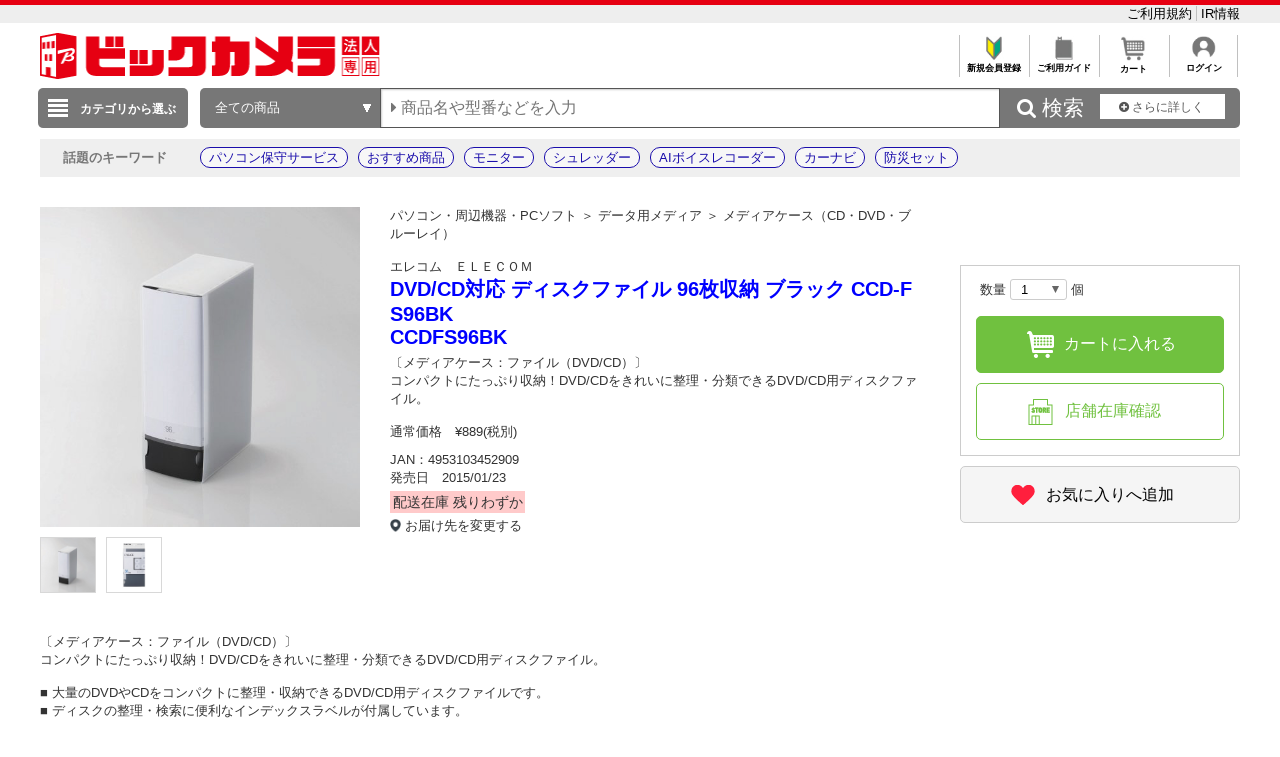

--- FILE ---
content_type: application/x-javascript; charset=utf-8
request_url: https://cookie.sync.usonar.jp/v1/cs?url=https%3A%2F%2Fhoujin.biccamera.com%2Fproduct%2Fdetail.aspx%3Fsku%3D12592614&ref=&cb_name=usonarCallback&uuid=2110cb25-8a4a-403a-a576-fc82f61be3ab&client_id=RALAq14a5V16dzaw9&v=1.0.0&cookies=%7B%22_ga%22%3A%22GA1.1.99563145.1763347468%22%7D&cb=1763347469356
body_size: 119
content:
usonarCallback({"uuid":"2110cb25-8a4a-403a-a576-fc82f61be3ab"})
